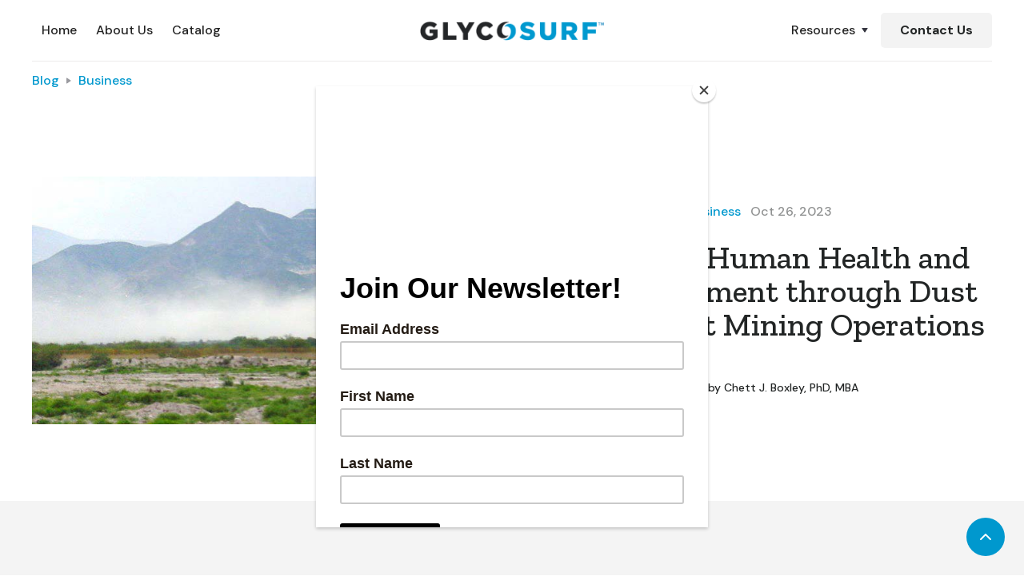

--- FILE ---
content_type: text/html
request_url: https://www.glycosurf.com/post/improving-human-health-and-the-environment-through-dust-mitigation-at-mining-operations
body_size: 7199
content:
<!DOCTYPE html><!-- Last Published: Thu Jul 10 2025 08:15:10 GMT+0000 (Coordinated Universal Time) --><html data-wf-domain="www.glycosurf.com" data-wf-page="653b22680feb60f4d2a5ae02" data-wf-site="5e826a14c22816f9c1a23724" data-wf-collection="653b22680feb60f4d2a5ad87" data-wf-item-slug="improving-human-health-and-the-environment-through-dust-mitigation-at-mining-operations"><head><meta charset="utf-8"/><title>Glycosurf</title><meta content="Glycosurf" name="description"/><meta content="Glycosurf" property="og:title"/><meta content="Glycosurf" property="og:description"/><meta content="Glycosurf" property="twitter:title"/><meta content="Glycosurf" property="twitter:description"/><meta property="og:type" content="website"/><meta content="summary_large_image" name="twitter:card"/><meta content="width=device-width, initial-scale=1" name="viewport"/><link href="https://cdn.prod.website-files.com/5e826a14c22816f9c1a23724/css/glycosurf.webflow.shared.a8ae6421c.css" rel="stylesheet" type="text/css"/><link href="https://fonts.googleapis.com" rel="preconnect"/><link href="https://fonts.gstatic.com" rel="preconnect" crossorigin="anonymous"/><script src="https://ajax.googleapis.com/ajax/libs/webfont/1.6.26/webfont.js" type="text/javascript"></script><script type="text/javascript">WebFont.load({  google: {    families: ["Zilla Slab:regular,500,500italic","DM Sans:regular,500,500italic,700,700italic","Caveat:regular"]  }});</script><script type="text/javascript">!function(o,c){var n=c.documentElement,t=" w-mod-";n.className+=t+"js",("ontouchstart"in o||o.DocumentTouch&&c instanceof DocumentTouch)&&(n.className+=t+"touch")}(window,document);</script><link href="https://cdn.prod.website-files.com/5e826a14c22816f9c1a23724/5efd16dd7ed3aa6a90a44eee_gs-icon-32.png" rel="shortcut icon" type="image/x-icon"/><link href="https://cdn.prod.website-files.com/5e826a14c22816f9c1a23724/5efd16e2e94e3280473d4bcc_gs-icon-256.png" rel="apple-touch-icon"/><script async="" src="https://www.googletagmanager.com/gtag/js?id=UA-61022531-2"></script><script type="text/javascript">window.dataLayer = window.dataLayer || [];function gtag(){dataLayer.push(arguments);}gtag('js', new Date());gtag('config', 'UA-61022531-2', {'anonymize_ip': false});</script><style>
body{
  -webkit-font-smoothing: antialiased;
  -moz-osx-font-smoothing: grayscale;
}
</style>
<script id="mcjs">!function(c,h,i,m,p){m=c.createElement(h),p=c.getElementsByTagName(h)[0],m.async=1,m.src=i,p.parentNode.insertBefore(m,p)}(document,"script","https://chimpstatic.com/mcjs-connected/js/users/b921b95f4524d037d8b64b29e/862508072faa7b8fa3cd7c80f.js");</script></head><body><div class="navbar-sticky bg-white"><div class="navigation-container"><div class="container"><div data-collapse="medium" data-animation="default" data-duration="400" data-easing="ease" data-easing2="ease" role="banner" class="navbar w-nav"><div class="navbar-centered"><nav role="navigation" id="w-node-a3908c01-c3ae-be02-f6f5-2098f9d5fd90-f9d5fd8c" class="nav-menu-wrapper w-nav-menu"><div class="nav-links"><a href="/" class="nav-link w-nav-link">Home</a><a href="/about" class="nav-link w-nav-link">About Us</a><a href="/product-categories" class="nav-link w-nav-link">Catalog</a><a href="/resources" class="nav-link news w-nav-link">News</a><a href="/applications" class="nav-link applications w-nav-link">Applications</a><a href="/green-surfactants" class="nav-link green w-nav-link">Green Surfactants</a><a href="/contact" class="nav-link contact w-nav-link">Contact</a><a href="https://www.batch-21.com" class="nav-link b21 w-nav-link">Batch Twenty-One</a></div></nav><a href="/" class="navbar-centered-logo-wrapper w-nav-brand"><img src="https://cdn.prod.website-files.com/5e826a14c22816f9c1a23724/6153dbfc5909d0aca68cdb40_gs-logo-color-01.png" sizes="(max-width: 479px) 40vw, (max-width: 767px) 42vw, (max-width: 991px) 45vw, 18vw" srcset="https://cdn.prod.website-files.com/5e826a14c22816f9c1a23724/6153dbfc5909d0aca68cdb40_gs-logo-color-01-p-500.png 500w, https://cdn.prod.website-files.com/5e826a14c22816f9c1a23724/6153dbfc5909d0aca68cdb40_gs-logo-color-01.png 2519w" alt="" class="image-6"/></a><div id="w-node-a3908c01-c3ae-be02-f6f5-2098f9d5fdaa-f9d5fd8c" class="nav-menu-button-wrapper"><div data-delay="0" data-hover="true" class="nav-dropdown w-dropdown"><div class="nav-link w-dropdown-toggle"><div class="row no-wrap"><div>Resources</div><img src="https://cdn.prod.website-files.com/5e826a14c22816f9c1a23724/5e826a14c48758b6322aa0b5_icon-caret-down.svg" alt="" class="dropdown-icon"/></div></div><nav class="dropdown-list w-dropdown-list"><div class="dropdown-menu"><a href="/resources" class="dropdown-link w-dropdown-link">News</a><a href="/applications" class="dropdown-link w-dropdown-link">Applications</a><a href="/green-surfactants" class="dropdown-link w-dropdown-link">Green Surfactants</a></div></nav></div><div class="nav-functions"><a href="/contact" class="button no-wrap bg-gray-4 nav-menu w-button">Contact Us</a></div><div class="menu-button w-nav-button"><img src="https://cdn.prod.website-files.com/5e826a14c22816f9c1a23724/5e826a14c487586b262aa0d0_icon-menu.svg" alt="" class="menu-icon"/><img src="https://cdn.prod.website-files.com/5e826a14c22816f9c1a23724/5e826a14c4875872492aa0d2_icon-x.svg" alt="" class="menu-cross-icon"/></div></div></div></div></div></div></div><div id="top" class="back-to-top-container"><div class="back-to-top-button-wrapper"><a href="#top" class="button-circle bg-primary-1 w-inline-block"><img src="https://cdn.prod.website-files.com/5e826a14c22816f9c1a23724/5e826a14c4875841272aa0db_icon-chevron-up.svg" alt=""/></a></div></div><div class="breadcrumb-section"><div class="container"><div class="row breadcrumb-row"><a href="/resources" class="link">Blog</a><img src="https://cdn.prod.website-files.com/5e826a14c22816f9c1a23724/5e826a14c4875863bc2aa0b4_icon-caret-right.svg" alt="" class="text-muted"/><a href="/blog-categories/business" class="link">Business</a></div></div></div><div class="section"><div class="container"><div class="row row-split-content"><div class="content-width-large"><img alt="" src="https://cdn.prod.website-files.com/5e826a14c48758a3a52aa08c/63c09c6d255f3e0d7c83b79d_image.jpg" sizes="(max-width: 479px) 95vw, (max-width: 767px) 91vw, (max-width: 991px) 700px, 46vw" srcset="https://cdn.prod.website-files.com/5e826a14c48758a3a52aa08c/63c09c6d255f3e0d7c83b79d_image-p-500.jpg 500w, https://cdn.prod.website-files.com/5e826a14c48758a3a52aa08c/63c09c6d255f3e0d7c83b79d_image.jpg 720w"/><div style="background-color:hsla(165.7142857142857, 91.30%, 27.06%, 1.00)" class="blog-post-category-placeholder w-condition-invisible"><img alt="" src="https://cdn.prod.website-files.com/5e826a14c48758a3a52aa08c/5e826a14c48758b35b2aa27a_business.svg" class="icon-extra-large"/></div></div><div class="content-width-medium"><div class="row row-justify-center"><a href="/blog-categories/business" class="link">Business</a><div class="text-space-left text-muted">Oct 26, 2023</div></div><h1 class="medium-heading blog-post-heading">Improving Human Health and the Environment through Dust Mitigation at Mining Operations</h1><div class="row row-justify-center"><a href="/team/chett-j-boxley-phd-mba" class="avatar-with-name w-inline-block"><img alt="" src="https://cdn.prod.website-files.com/5e826a14c48758a3a52aa08c/61e6033643450c1a00c6b5fe_Chett.png" class="avatar avatar-small"/><div class="row text-small text-space-left"><div>by </div><div>Chett J. Boxley, PhD, MBA</div></div></a></div></div></div></div></div><div class="section bg-gray-4"><div class="container"><div class="row row-justify-center"><div class="content-width-large"><div class="article w-richtext"><p>Glycosurf Inc. and its partners at the University of Arizona received a <strong>Phase l NIEHS SBIR grant </strong>in Q4 of 2022. The grant is<strong> </strong>for R&amp;D on a novel technology that utilizes green environmentally-friendly glycolipid surfactants to reduce dust emissions from mining operations to protect downwind areas at risk of dust emission impacts.</p><p>In 2015, ambient air pollution accounted for <strong><em>4.2 million deaths</em></strong> and continues to be a leading contributor to the global disease burden. The mining industry accounts for 12% of global particulate matter health impacts, as mining generates dust in virtually every step of the mining process: </p><ul role="list"><li>Excavating</li><li>Blasting</li><li>Stockpiling</li><li>Crushing</li><li>Grinding </li><li>Transport </li></ul><p>The mineral dust presents a number of physical and health hazards that affect cardiovascular and respiratory health. </p><p><strong>Potential Project Benefits</strong></p><p>To help mitigate dust emissions, GlycoSurf and partners are researching a new technology using glycolipid surfactants with efficacy equal to or better than currently available products with hopes to eliminate disadvantages of current solutions. GlycoSurf’s advantages are: </p><ul role="list"><li>Non-corrosive to machinery;</li><li>Eliminates potential risks to human health due to the non-toxic and biodegradable nature of GlycoSurf’s materials; </li><li>Long-term effectiveness due to the fragility of the protection layer that is less easily disrupted by environmental factors, such as strong winds. </li></ul><p><strong>Phase I SBIR Goal</strong></p><p>The goal of this project is to demonstrate the commercial potential for a next generation green dust suppression technology that combines GlycoSurf&#x27;s proprietary glycolipid surfactants with cellulose polymers to develop marketable dust suppression formulations for two applications:</p><ol role="list"><li>Unique formulations of glycolipids, alone and in combination with cellulose polymers, will be generated with target performance parameters suitable for tailings and unpaved road applications.</li><li>These formulations will be tested for dust suppression efficacy and resistance to environmental factors such as UV radiation, precipitation, and high temperature.</li></ol><p>The stability of glycolipid treatments will be assessed via compression testing. A stepwise testing process will be used to develop formulations that achieve a Good Air Quality Index (according to the U.S. Environmental Protection Agency). Formulations identified with the potential for marketability will undergo field testing during Phase II research to demonstrate their ability to protect human and environmental health.  </p><p><a href="https://tools.niehs.nih.gov/portfolio/index.cfm?do=portfolio.grantDetail&amp;grant_number=R43ES034319">Here you can find the NIEHS summary.</a></p></div></div></div></div></div><div class="section no-top-space bg-gray-4"><div class="container"><div class="section-title"><h3 class="medium-heading no-bottom-space">Continue Reading</h3></div><div class="w-dyn-list"><div role="list" class="grid-thirds blog-grid-thirds w-dyn-items"><div role="listitem" class="w-dyn-item"><div class="card no-border blog-card"><a href="/post/glycosurf-inc-achieves-iso-9001-2015-certification" class="w-inline-block"><img alt="" src="https://cdn.prod.website-files.com/5e826a14c48758a3a52aa08c/653fd400da917d5d51ed3708_blog%20pic.jpeg" sizes="(max-width: 479px) 95vw, (max-width: 991px) 46vw, 31vw" srcset="https://cdn.prod.website-files.com/5e826a14c48758a3a52aa08c/653fd400da917d5d51ed3708_blog%20pic-p-500.jpeg 500w, https://cdn.prod.website-files.com/5e826a14c48758a3a52aa08c/653fd400da917d5d51ed3708_blog%20pic-p-800.jpeg 800w, https://cdn.prod.website-files.com/5e826a14c48758a3a52aa08c/653fd400da917d5d51ed3708_blog%20pic-p-1080.jpeg 1080w, https://cdn.prod.website-files.com/5e826a14c48758a3a52aa08c/653fd400da917d5d51ed3708_blog%20pic-p-1600.jpeg 1600w, https://cdn.prod.website-files.com/5e826a14c48758a3a52aa08c/653fd400da917d5d51ed3708_blog%20pic.jpeg 1920w" class="card-image-head"/></a><div class="card-body blog-card-body"><a href="/post/glycosurf-inc-achieves-iso-9001-2015-certification" class="card-blog-link w-inline-block"><h4>GlycoSurf, Inc. Achieves ISO 9001:2015 Certification</h4></a></div><div class="card-foot no-border text-small"><div class="row row-justify-between"><div class="post-meta-left"><a href="/blog-categories/news" class="link">News</a><div class="text-space-left text-muted">October 30, 2023</div></div><div class="post-meta-right text-muted"><div>by </div><div>Chett J. Boxley, PhD, MBA</div></div></div></div></div><div class="card no-border blog-card w-condition-invisible"><a style="background-color:hsla(216.9230769230769, 100.00%, 10.20%, 1.00)" href="/post/glycosurf-inc-achieves-iso-9001-2015-certification" class="card-blog-category-head w-inline-block"><img alt="" src="https://cdn.prod.website-files.com/5e826a14c48758a3a52aa08c/5e826a14c487588e6b2aa268_goal.svg" class="card-image-head icon-extra-large"/><h4 class="no-bottom-space">GlycoSurf, Inc. Achieves ISO 9001:2015 Certification</h4></a><div class="card-foot no-border text-small"><div class="row row-justify-between"><div class="post-meta-left"><a href="/blog-categories/news">News</a><div class="text-space-left text-muted">Oct 26, 2023</div></div><div class="post-meta-right text-muted"><div>by </div><div>Chett J. Boxley, PhD, MBA</div></div></div></div></div></div><div role="listitem" class="w-dyn-item"><div class="card no-border blog-card"><a href="/post/ramping-up-production-at-glycosurf-inc" class="w-inline-block"><img alt="" src="https://cdn.prod.website-files.com/5e826a14c48758a3a52aa08c/63dc0450ac4996cf92ea739b_reactor.png" class="card-image-head"/></a><div class="card-body blog-card-body"><a href="/post/ramping-up-production-at-glycosurf-inc" class="card-blog-link w-inline-block"><h4>Ramping Up Production at GlycoSurf Inc.</h4></a></div><div class="card-foot no-border text-small"><div class="row row-justify-between"><div class="post-meta-left"><a href="/blog-categories/news" class="link">News</a><div class="text-space-left text-muted">February 2, 2023</div></div><div class="post-meta-right text-muted"><div>by </div><div>Chett J. Boxley, PhD, MBA</div></div></div></div></div><div class="card no-border blog-card w-condition-invisible"><a style="background-color:hsla(216.9230769230769, 100.00%, 10.20%, 1.00)" href="/post/ramping-up-production-at-glycosurf-inc" class="card-blog-category-head w-inline-block"><img alt="" src="https://cdn.prod.website-files.com/5e826a14c48758a3a52aa08c/5e826a14c487588e6b2aa268_goal.svg" class="card-image-head icon-extra-large"/><h4 class="no-bottom-space">Ramping Up Production at GlycoSurf Inc.</h4></a><div class="card-foot no-border text-small"><div class="row row-justify-between"><div class="post-meta-left"><a href="/blog-categories/news">News</a><div class="text-space-left text-muted">Oct 26, 2023</div></div><div class="post-meta-right text-muted"><div>by </div><div>Chett J. Boxley, PhD, MBA</div></div></div></div></div></div><div role="listitem" class="w-dyn-item"><div class="card no-border blog-card"><a href="/post/separation-technologies-the-future-of-rare-earth-element-isolation" class="w-inline-block"><img alt="" src="https://cdn.prod.website-files.com/5e826a14c48758a3a52aa08c/63c6cabbd0f3803775878833_REE-extraction_flow-diagram.png" sizes="(max-width: 479px) 95vw, (max-width: 991px) 46vw, 31vw" srcset="https://cdn.prod.website-files.com/5e826a14c48758a3a52aa08c/63c6cabbd0f3803775878833_REE-extraction_flow-diagram-p-500.png 500w, https://cdn.prod.website-files.com/5e826a14c48758a3a52aa08c/63c6cabbd0f3803775878833_REE-extraction_flow-diagram-p-800.png 800w, https://cdn.prod.website-files.com/5e826a14c48758a3a52aa08c/63c6cabbd0f3803775878833_REE-extraction_flow-diagram-p-1080.png 1080w, https://cdn.prod.website-files.com/5e826a14c48758a3a52aa08c/63c6cabbd0f3803775878833_REE-extraction_flow-diagram-p-1600.png 1600w, https://cdn.prod.website-files.com/5e826a14c48758a3a52aa08c/63c6cabbd0f3803775878833_REE-extraction_flow-diagram-p-2000.png 2000w, https://cdn.prod.website-files.com/5e826a14c48758a3a52aa08c/63c6cabbd0f3803775878833_REE-extraction_flow-diagram.png 2086w" class="card-image-head"/></a><div class="card-body blog-card-body"><a href="/post/separation-technologies-the-future-of-rare-earth-element-isolation" class="card-blog-link w-inline-block"><h4>Separation Technologies: The future of Rare Earth Element Isolation</h4></a></div><div class="card-foot no-border text-small"><div class="row row-justify-between"><div class="post-meta-left"><a href="/blog-categories/business" class="link">Business</a><div class="text-space-left text-muted">January 17, 2023</div></div><div class="post-meta-right text-muted"><div>by </div><div>Chett J. Boxley, PhD, MBA</div></div></div></div></div><div class="card no-border blog-card w-condition-invisible"><a style="background-color:hsla(165.7142857142857, 91.30%, 27.06%, 1.00)" href="/post/separation-technologies-the-future-of-rare-earth-element-isolation" class="card-blog-category-head w-inline-block"><img alt="" src="https://cdn.prod.website-files.com/5e826a14c48758a3a52aa08c/5e826a14c48758b35b2aa27a_business.svg" class="card-image-head icon-extra-large"/><h4 class="no-bottom-space">Separation Technologies: The future of Rare Earth Element Isolation</h4></a><div class="card-foot no-border text-small"><div class="row row-justify-between"><div class="post-meta-left"><a href="/blog-categories/business">Business</a><div class="text-space-left text-muted">Oct 26, 2023</div></div><div class="post-meta-right text-muted"><div>by </div><div>Chett J. Boxley, PhD, MBA</div></div></div></div></div></div></div></div></div></div><div class="section"><div class="container"><div class="row row-split-content"><div class="content-width-medium"><img src="https://cdn.prod.website-files.com/5e826a14c22816f9c1a23724/5eba0acdf897f95ea745e1ba_Newsletter3.0.jpg" width="600" sizes="(max-width: 479px) 95vw, (max-width: 767px) 90vw, (max-width: 991px) 600px, 46vw" srcset="https://cdn.prod.website-files.com/5e826a14c22816f9c1a23724/5eba0acdf897f95ea745e1ba_Newsletter3.0-p-500.jpeg 500w, https://cdn.prod.website-files.com/5e826a14c22816f9c1a23724/5eba0acdf897f95ea745e1ba_Newsletter3.0-p-800.jpeg 800w, https://cdn.prod.website-files.com/5e826a14c22816f9c1a23724/5eba0acdf897f95ea745e1ba_Newsletter3.0-p-1080.jpeg 1080w, https://cdn.prod.website-files.com/5e826a14c22816f9c1a23724/5eba0acdf897f95ea745e1ba_Newsletter3.0.jpg 1170w" alt=""/></div><div class="content-width-small"><h6 class="subheading text-primary-1">Our newsletter</h6><h1>Stay up to date with Glycosurf.</h1><div class="text-large"><strong>Need to know what products are in stock or when new products are added? Subscribe to our newsletter. Don&#x27;t worry, you will never be spammed.</strong></div><div class="form-wrapper margin-top w-form"><form id="email-form" name="email-form" data-name="Email Form" method="get" class="form" data-wf-page-id="653b22680feb60f4d2a5ae02" data-wf-element-id="ddb148ed-e8a5-eefc-7e1f-b65ee85fdd4c"><div class="form-group"><input class="form-input w-input" maxlength="256" name="email-2" data-name="Email 2" placeholder="Email Address" type="email" id="email-2" required=""/></div><input type="submit" data-wait="Please wait..." class="button w-button" value="Subscribe Now"/></form><div class="form-feedback bg-success w-form-done"><div>Thank you! Your submission has been received!</div></div><div class="form-feedback bg-error w-form-fail"><div>Oops! Something went wrong while submitting the form.</div></div></div><div class="handwriting-wrapper hidden-on-mobile"><div class="handwriting-contents handwriting-below"><div class="handwriting text-primary-2 rotate">No spam!</div></div></div></div></div></div></div><div class="footer"><div class="container"><div class="footer-2-header"><img src="https://cdn.prod.website-files.com/5e826a14c22816f9c1a23724/6153dbfc5909d0aca68cdb40_gs-logo-color-01.png" width="288" height="30.5" sizes="(max-width: 479px) 90vw, 288px" alt="" srcset="https://cdn.prod.website-files.com/5e826a14c22816f9c1a23724/6153dbfc5909d0aca68cdb40_gs-logo-color-01-p-500.png 500w, https://cdn.prod.website-files.com/5e826a14c22816f9c1a23724/6153dbfc5909d0aca68cdb40_gs-logo-color-01.png 2519w" class="image-7"/></div><div class="footer-row"><div class="w-layout-grid footer-2-grid"><div class="footer-2-left"><div class="menu-column-left"><ul role="list" class="link-list w-list-unstyled"><li><a href="/" class="hover-link">Technology</a></li><li><a href="/about" class="hover-link">About Us</a></li><li><a href="/product-categories" class="hover-link">Shop</a></li><li><a href="/contact" class="hover-link">Contact Us</a></li></ul></div><div class="menu-column-left"><ul role="list" class="link-list w-list-unstyled"><li><a href="/resources" class="hover-link">News</a></li><li><a href="/applications" class="hover-link">Applications</a></li><li><a href="/green-surfactants" class="hover-link">Green Surfactants</a></li><li><a href="/investor" class="hover-link">Investor</a></li></ul></div></div><div id="w-node-_90f1b9b9-bb16-4eb9-d5a0-11c6ebf7ae5a-ebf7ae2e"><div class="footer-2-subscribe-text">Sign up to our mailing list and stay in the loop for product tips and offers.</div><div class="w-form"><form id="wf-form-Glycosurf-Newsletter" name="wf-form-Glycosurf-Newsletter" data-name="Glycosurf Newsletter" action="https://glycosurf.us10.list-manage.com/subscribe/post?u=b921b95f4524d037d8b64b29e&amp;amp;id=26787b93a4&amp;amp;f_id=0046ece5f0" method="post" class="subscribe-form" data-wf-page-id="653b22680feb60f4d2a5ae02" data-wf-element-id="90f1b9b9-bb16-4eb9-d5a0-11c6ebf7ae5e"><input class="form-input w-input" maxlength="256" name="email-2" data-name="Email 2" placeholder="Email Address" type="email" id="email-2" required=""/><div class="div-block-3"><div class="w-form-formrecaptcha recaptcha-4 g-recaptcha g-recaptcha-error g-recaptcha-disabled g-recaptcha-invalid-key"></div><input type="submit" data-wait="Please wait..." class="button form-search-button w-button" value="Subscribe"/></div></form><div class="w-form-done"><div>Thank you! Your submission has been received!</div></div><div class="w-form-fail"><div>Oops! Something went wrong while submitting the form.</div></div></div></div><div id="w-node-_90f1b9b9-bb16-4eb9-d5a0-11c6ebf7ae67-ebf7ae2e" class="footer-2-right"><a href="mailto:info@glycosurf.com" class="link-6">Info@glycosurf.com</a><div class="text-block">825 N 300 W, Suite C-136 <br/>Salt Lake City, UT 84103<br/><a href="/utility/legal" class="link-7">Terms &amp; Conditions</a></div><div class="text-block"><a href="/utility/conduct-of-research" class="link-7">Conduct of Research</a></div><ul role="list" class="social-icons-list margin-top w-list-unstyled"><li class="list-item"><a href="https://twitter.com/glycosurfinfo" target="_blank" class="button-circle button-small bg-gray-3 w-inline-block"><img src="https://cdn.prod.website-files.com/5e826a14c22816f9c1a23724/5e826a14c4875842202aa105_twitter.svg" alt="" class="social-icon social-icon-dark"/></a></li><li class="list-item"><a href="https://www.linkedin.com/company/glycosurf-llc/" target="_blank" class="button-circle button-small bg-gray-3 w-inline-block"><img src="https://cdn.prod.website-files.com/5e826a14c22816f9c1a23724/5e826a14c4875868052aa10a_linkedin.svg" alt="" class="social-icon social-icon-dark"/></a></li><li class="list-item"><a href="mailto:info@glycosurf.com" class="button-circle button-small bg-gray-3 w-inline-block"><img src="https://cdn.prod.website-files.com/5e826a14c22816f9c1a23724/5e826a14c48758e5092aa0ce_icon-mail.svg" alt="" class="social-icon social-icon-dark"/></a></li></ul></div></div></div></div><div class="container"><div class="footer-lower-row"><div class="text-center">© Glycosurf.com, All Rights Reserved.<a href="https://webflow.io/" target="_blank" class="hover-link"></a></div></div></div><img src="https://cdn.prod.website-files.com/5e826a14c22816f9c1a23724/652acf11e4e95fb82fa95c4d_ANAB-MS-CB-3C.png" loading="lazy" width="156" height="Auto" alt="" srcset="https://cdn.prod.website-files.com/5e826a14c22816f9c1a23724/652acf11e4e95fb82fa95c4d_ANAB-MS-CB-3C-p-500.png 500w, https://cdn.prod.website-files.com/5e826a14c22816f9c1a23724/652acf11e4e95fb82fa95c4d_ANAB-MS-CB-3C-p-800.png 800w, https://cdn.prod.website-files.com/5e826a14c22816f9c1a23724/652acf11e4e95fb82fa95c4d_ANAB-MS-CB-3C-p-1080.png 1080w, https://cdn.prod.website-files.com/5e826a14c22816f9c1a23724/652acf11e4e95fb82fa95c4d_ANAB-MS-CB-3C-p-1600.png 1600w, https://cdn.prod.website-files.com/5e826a14c22816f9c1a23724/652acf11e4e95fb82fa95c4d_ANAB-MS-CB-3C-p-2000.png 2000w, https://cdn.prod.website-files.com/5e826a14c22816f9c1a23724/652acf11e4e95fb82fa95c4d_ANAB-MS-CB-3C.png 2500w" sizes="156px" class="image-9"/><img src="https://cdn.prod.website-files.com/5e826a14c22816f9c1a23724/652acf115639556741032b3f_ISO%209001%20Mark.png" loading="lazy" width="133" sizes="133px" alt="" srcset="https://cdn.prod.website-files.com/5e826a14c22816f9c1a23724/652acf115639556741032b3f_ISO%209001%20Mark-p-500.png 500w, https://cdn.prod.website-files.com/5e826a14c22816f9c1a23724/652acf115639556741032b3f_ISO%209001%20Mark-p-800.png 800w, https://cdn.prod.website-files.com/5e826a14c22816f9c1a23724/652acf115639556741032b3f_ISO%209001%20Mark.png 984w" class="image-8"/><div class="text-block-13">Certification No. 1117474</div></div><script src="https://d3e54v103j8qbb.cloudfront.net/js/jquery-3.5.1.min.dc5e7f18c8.js?site=5e826a14c22816f9c1a23724" type="text/javascript" integrity="sha256-9/aliU8dGd2tb6OSsuzixeV4y/faTqgFtohetphbbj0=" crossorigin="anonymous"></script><script src="https://cdn.prod.website-files.com/5e826a14c22816f9c1a23724/js/webflow.schunk.36b8fb49256177c8.js" type="text/javascript"></script><script src="https://cdn.prod.website-files.com/5e826a14c22816f9c1a23724/js/webflow.schunk.430cc8c65fec4674.js" type="text/javascript"></script><script src="https://cdn.prod.website-files.com/5e826a14c22816f9c1a23724/js/webflow.619ad182.4022f90065b1c56a.js" type="text/javascript"></script><script id="mcjs">!function(c,h,i,m,p){m=c.createElement(h),p=c.getElementsByTagName(h)[0],m.async=1,m.src=i,p.parentNode.insertBefore(m,p)}(document,"script","https://chimpstatic.com/mcjs-connected/js/users/b921b95f4524d037d8b64b29e/862508072faa7b8fa3cd7c80f.js");</script>
<!-- Begin WebTrax -->
<script type="text/javascript">
var wto = wto || [];
wto.push(['setWTID', 'wt-2ffdbb91-89a5-47b9-a12b-cb35c30e2f1e']);
wto.push(['webTraxs']);
(function() {
var wt = document.createElement('script');
wt.src = document.location.protocol + '//www.webtraxs.com/wt.php';
wt.type = 'text/javascript';
wt.async = true;
var s = document.getElementsByTagName('script')[0];
s.parentNode.insertBefore(wt, s);
})();
</script>
<noscript><img src="https://www.webtraxs.com/webtraxs.php?id=wt-2ffdbb91-89a5-47b9-a12b-cb35c30e2f1e&st=img" alt="" /></noscript>
<!-- End WebTrax --></body></html>

--- FILE ---
content_type: image/svg+xml
request_url: https://cdn.prod.website-files.com/5e826a14c22816f9c1a23724/5e826a14c4875863bc2aa0b4_icon-caret-right.svg
body_size: -179
content:
<svg width="24" height="24" viewBox="0 0 24 24" fill="none" xmlns="http://www.w3.org/2000/svg">
<path d="M14.376 11.584C14.6728 11.7819 14.6728 12.2181 14.376 12.416L9.77735 15.4818C9.44507 15.7033 9 15.4651 9 15.0657L9 8.93426C9 8.53491 9.44507 8.29671 9.77735 8.51823L14.376 11.584Z" fill="#353640"/>
</svg>


--- FILE ---
content_type: image/svg+xml
request_url: https://cdn.prod.website-files.com/5e826a14c22816f9c1a23724/5e826a14c48758e5092aa0ce_icon-mail.svg
body_size: -89
content:
<svg width="24" height="24" viewBox="0 0 24 24" fill="none" xmlns="http://www.w3.org/2000/svg">
<path d="M4 4H20C21.1 4 22 4.9 22 6V18C22 19.1 21.1 20 20 20H4C2.9 20 2 19.1 2 18V6C2 4.9 2.9 4 4 4Z" stroke="#272929" stroke-width="2" stroke-linecap="round" stroke-linejoin="round"/>
<path d="M22 6L12 13L2 6" stroke="#272929" stroke-width="2" stroke-linecap="round" stroke-linejoin="round"/>
</svg>
